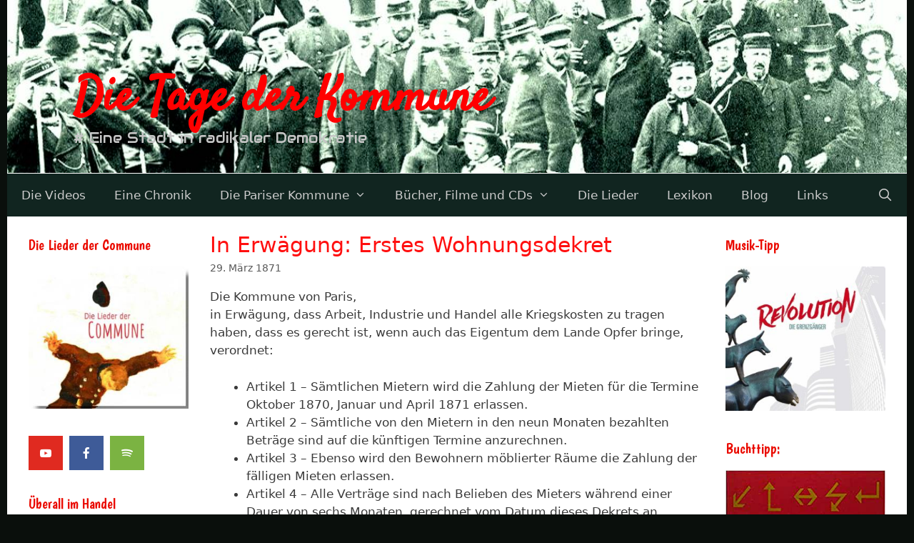

--- FILE ---
content_type: text/html; charset=UTF-8
request_url: https://tage-der-kommune.de/in-erwaegung-erstes-wohnungsdekret/
body_size: 10236
content:
<!DOCTYPE html>
<html lang="de">
<head>
	<meta charset="UTF-8">
	<title>In Erwägung: Erstes Wohnungsdekret &#8211; Die Tage der Kommune</title>
<meta name='robots' content='max-image-preview:large' />
<script id="wpp-js" src="https://tage-der-kommune.de/wp-content/plugins/wordpress-popular-posts/assets/js/wpp.min.js" data-sampling="0" data-sampling-rate="100" data-api-url="https://tage-der-kommune.de/wp-json/wordpress-popular-posts" data-post-id="1625" data-token="cb1b509b48" data-lang="0" data-debug="0"></script>
<meta name="viewport" content="width=device-width, initial-scale=1"><link href='https://fonts.gstatic.com' crossorigin rel='preconnect' />
<link href='https://fonts.googleapis.com' crossorigin rel='preconnect' />
<link rel="alternate" type="application/rss+xml" title="Die Tage der Kommune &raquo; Feed" href="https://tage-der-kommune.de/feed/" />
<link rel="alternate" type="application/rss+xml" title="Die Tage der Kommune &raquo; Kommentar-Feed" href="https://tage-der-kommune.de/comments/feed/" />
<script>
window._wpemojiSettings = {"baseUrl":"https:\/\/s.w.org\/images\/core\/emoji\/15.0.3\/72x72\/","ext":".png","svgUrl":"https:\/\/s.w.org\/images\/core\/emoji\/15.0.3\/svg\/","svgExt":".svg","source":{"concatemoji":"https:\/\/tage-der-kommune.de\/wp-includes\/js\/wp-emoji-release.min.js?ver=6.6.4"}};
/*! This file is auto-generated */
!function(i,n){var o,s,e;function c(e){try{var t={supportTests:e,timestamp:(new Date).valueOf()};sessionStorage.setItem(o,JSON.stringify(t))}catch(e){}}function p(e,t,n){e.clearRect(0,0,e.canvas.width,e.canvas.height),e.fillText(t,0,0);var t=new Uint32Array(e.getImageData(0,0,e.canvas.width,e.canvas.height).data),r=(e.clearRect(0,0,e.canvas.width,e.canvas.height),e.fillText(n,0,0),new Uint32Array(e.getImageData(0,0,e.canvas.width,e.canvas.height).data));return t.every(function(e,t){return e===r[t]})}function u(e,t,n){switch(t){case"flag":return n(e,"\ud83c\udff3\ufe0f\u200d\u26a7\ufe0f","\ud83c\udff3\ufe0f\u200b\u26a7\ufe0f")?!1:!n(e,"\ud83c\uddfa\ud83c\uddf3","\ud83c\uddfa\u200b\ud83c\uddf3")&&!n(e,"\ud83c\udff4\udb40\udc67\udb40\udc62\udb40\udc65\udb40\udc6e\udb40\udc67\udb40\udc7f","\ud83c\udff4\u200b\udb40\udc67\u200b\udb40\udc62\u200b\udb40\udc65\u200b\udb40\udc6e\u200b\udb40\udc67\u200b\udb40\udc7f");case"emoji":return!n(e,"\ud83d\udc26\u200d\u2b1b","\ud83d\udc26\u200b\u2b1b")}return!1}function f(e,t,n){var r="undefined"!=typeof WorkerGlobalScope&&self instanceof WorkerGlobalScope?new OffscreenCanvas(300,150):i.createElement("canvas"),a=r.getContext("2d",{willReadFrequently:!0}),o=(a.textBaseline="top",a.font="600 32px Arial",{});return e.forEach(function(e){o[e]=t(a,e,n)}),o}function t(e){var t=i.createElement("script");t.src=e,t.defer=!0,i.head.appendChild(t)}"undefined"!=typeof Promise&&(o="wpEmojiSettingsSupports",s=["flag","emoji"],n.supports={everything:!0,everythingExceptFlag:!0},e=new Promise(function(e){i.addEventListener("DOMContentLoaded",e,{once:!0})}),new Promise(function(t){var n=function(){try{var e=JSON.parse(sessionStorage.getItem(o));if("object"==typeof e&&"number"==typeof e.timestamp&&(new Date).valueOf()<e.timestamp+604800&&"object"==typeof e.supportTests)return e.supportTests}catch(e){}return null}();if(!n){if("undefined"!=typeof Worker&&"undefined"!=typeof OffscreenCanvas&&"undefined"!=typeof URL&&URL.createObjectURL&&"undefined"!=typeof Blob)try{var e="postMessage("+f.toString()+"("+[JSON.stringify(s),u.toString(),p.toString()].join(",")+"));",r=new Blob([e],{type:"text/javascript"}),a=new Worker(URL.createObjectURL(r),{name:"wpTestEmojiSupports"});return void(a.onmessage=function(e){c(n=e.data),a.terminate(),t(n)})}catch(e){}c(n=f(s,u,p))}t(n)}).then(function(e){for(var t in e)n.supports[t]=e[t],n.supports.everything=n.supports.everything&&n.supports[t],"flag"!==t&&(n.supports.everythingExceptFlag=n.supports.everythingExceptFlag&&n.supports[t]);n.supports.everythingExceptFlag=n.supports.everythingExceptFlag&&!n.supports.flag,n.DOMReady=!1,n.readyCallback=function(){n.DOMReady=!0}}).then(function(){return e}).then(function(){var e;n.supports.everything||(n.readyCallback(),(e=n.source||{}).concatemoji?t(e.concatemoji):e.wpemoji&&e.twemoji&&(t(e.twemoji),t(e.wpemoji)))}))}((window,document),window._wpemojiSettings);
</script>
<link rel='stylesheet' id='generate-fonts-css' href='//fonts.googleapis.com/css?family=Satisfy:regular|Audiowide:regular|Boogaloo:regular' media='all' />
<style id='wp-emoji-styles-inline-css'>

	img.wp-smiley, img.emoji {
		display: inline !important;
		border: none !important;
		box-shadow: none !important;
		height: 1em !important;
		width: 1em !important;
		margin: 0 0.07em !important;
		vertical-align: -0.1em !important;
		background: none !important;
		padding: 0 !important;
	}
</style>
<link rel='stylesheet' id='wp-block-library-css' href='https://tage-der-kommune.de/wp-includes/css/dist/block-library/style.min.css?ver=6.6.4' media='all' />
<style id='classic-theme-styles-inline-css'>
/*! This file is auto-generated */
.wp-block-button__link{color:#fff;background-color:#32373c;border-radius:9999px;box-shadow:none;text-decoration:none;padding:calc(.667em + 2px) calc(1.333em + 2px);font-size:1.125em}.wp-block-file__button{background:#32373c;color:#fff;text-decoration:none}
</style>
<style id='global-styles-inline-css'>
:root{--wp--preset--aspect-ratio--square: 1;--wp--preset--aspect-ratio--4-3: 4/3;--wp--preset--aspect-ratio--3-4: 3/4;--wp--preset--aspect-ratio--3-2: 3/2;--wp--preset--aspect-ratio--2-3: 2/3;--wp--preset--aspect-ratio--16-9: 16/9;--wp--preset--aspect-ratio--9-16: 9/16;--wp--preset--color--black: #000000;--wp--preset--color--cyan-bluish-gray: #abb8c3;--wp--preset--color--white: #ffffff;--wp--preset--color--pale-pink: #f78da7;--wp--preset--color--vivid-red: #cf2e2e;--wp--preset--color--luminous-vivid-orange: #ff6900;--wp--preset--color--luminous-vivid-amber: #fcb900;--wp--preset--color--light-green-cyan: #7bdcb5;--wp--preset--color--vivid-green-cyan: #00d084;--wp--preset--color--pale-cyan-blue: #8ed1fc;--wp--preset--color--vivid-cyan-blue: #0693e3;--wp--preset--color--vivid-purple: #9b51e0;--wp--preset--color--contrast: var(--contrast);--wp--preset--color--contrast-2: var(--contrast-2);--wp--preset--color--contrast-3: var(--contrast-3);--wp--preset--color--base: var(--base);--wp--preset--color--base-2: var(--base-2);--wp--preset--color--base-3: var(--base-3);--wp--preset--color--accent: var(--accent);--wp--preset--gradient--vivid-cyan-blue-to-vivid-purple: linear-gradient(135deg,rgba(6,147,227,1) 0%,rgb(155,81,224) 100%);--wp--preset--gradient--light-green-cyan-to-vivid-green-cyan: linear-gradient(135deg,rgb(122,220,180) 0%,rgb(0,208,130) 100%);--wp--preset--gradient--luminous-vivid-amber-to-luminous-vivid-orange: linear-gradient(135deg,rgba(252,185,0,1) 0%,rgba(255,105,0,1) 100%);--wp--preset--gradient--luminous-vivid-orange-to-vivid-red: linear-gradient(135deg,rgba(255,105,0,1) 0%,rgb(207,46,46) 100%);--wp--preset--gradient--very-light-gray-to-cyan-bluish-gray: linear-gradient(135deg,rgb(238,238,238) 0%,rgb(169,184,195) 100%);--wp--preset--gradient--cool-to-warm-spectrum: linear-gradient(135deg,rgb(74,234,220) 0%,rgb(151,120,209) 20%,rgb(207,42,186) 40%,rgb(238,44,130) 60%,rgb(251,105,98) 80%,rgb(254,248,76) 100%);--wp--preset--gradient--blush-light-purple: linear-gradient(135deg,rgb(255,206,236) 0%,rgb(152,150,240) 100%);--wp--preset--gradient--blush-bordeaux: linear-gradient(135deg,rgb(254,205,165) 0%,rgb(254,45,45) 50%,rgb(107,0,62) 100%);--wp--preset--gradient--luminous-dusk: linear-gradient(135deg,rgb(255,203,112) 0%,rgb(199,81,192) 50%,rgb(65,88,208) 100%);--wp--preset--gradient--pale-ocean: linear-gradient(135deg,rgb(255,245,203) 0%,rgb(182,227,212) 50%,rgb(51,167,181) 100%);--wp--preset--gradient--electric-grass: linear-gradient(135deg,rgb(202,248,128) 0%,rgb(113,206,126) 100%);--wp--preset--gradient--midnight: linear-gradient(135deg,rgb(2,3,129) 0%,rgb(40,116,252) 100%);--wp--preset--font-size--small: 13px;--wp--preset--font-size--medium: 20px;--wp--preset--font-size--large: 36px;--wp--preset--font-size--x-large: 42px;--wp--preset--spacing--20: 0.44rem;--wp--preset--spacing--30: 0.67rem;--wp--preset--spacing--40: 1rem;--wp--preset--spacing--50: 1.5rem;--wp--preset--spacing--60: 2.25rem;--wp--preset--spacing--70: 3.38rem;--wp--preset--spacing--80: 5.06rem;--wp--preset--shadow--natural: 6px 6px 9px rgba(0, 0, 0, 0.2);--wp--preset--shadow--deep: 12px 12px 50px rgba(0, 0, 0, 0.4);--wp--preset--shadow--sharp: 6px 6px 0px rgba(0, 0, 0, 0.2);--wp--preset--shadow--outlined: 6px 6px 0px -3px rgba(255, 255, 255, 1), 6px 6px rgba(0, 0, 0, 1);--wp--preset--shadow--crisp: 6px 6px 0px rgba(0, 0, 0, 1);}:where(.is-layout-flex){gap: 0.5em;}:where(.is-layout-grid){gap: 0.5em;}body .is-layout-flex{display: flex;}.is-layout-flex{flex-wrap: wrap;align-items: center;}.is-layout-flex > :is(*, div){margin: 0;}body .is-layout-grid{display: grid;}.is-layout-grid > :is(*, div){margin: 0;}:where(.wp-block-columns.is-layout-flex){gap: 2em;}:where(.wp-block-columns.is-layout-grid){gap: 2em;}:where(.wp-block-post-template.is-layout-flex){gap: 1.25em;}:where(.wp-block-post-template.is-layout-grid){gap: 1.25em;}.has-black-color{color: var(--wp--preset--color--black) !important;}.has-cyan-bluish-gray-color{color: var(--wp--preset--color--cyan-bluish-gray) !important;}.has-white-color{color: var(--wp--preset--color--white) !important;}.has-pale-pink-color{color: var(--wp--preset--color--pale-pink) !important;}.has-vivid-red-color{color: var(--wp--preset--color--vivid-red) !important;}.has-luminous-vivid-orange-color{color: var(--wp--preset--color--luminous-vivid-orange) !important;}.has-luminous-vivid-amber-color{color: var(--wp--preset--color--luminous-vivid-amber) !important;}.has-light-green-cyan-color{color: var(--wp--preset--color--light-green-cyan) !important;}.has-vivid-green-cyan-color{color: var(--wp--preset--color--vivid-green-cyan) !important;}.has-pale-cyan-blue-color{color: var(--wp--preset--color--pale-cyan-blue) !important;}.has-vivid-cyan-blue-color{color: var(--wp--preset--color--vivid-cyan-blue) !important;}.has-vivid-purple-color{color: var(--wp--preset--color--vivid-purple) !important;}.has-black-background-color{background-color: var(--wp--preset--color--black) !important;}.has-cyan-bluish-gray-background-color{background-color: var(--wp--preset--color--cyan-bluish-gray) !important;}.has-white-background-color{background-color: var(--wp--preset--color--white) !important;}.has-pale-pink-background-color{background-color: var(--wp--preset--color--pale-pink) !important;}.has-vivid-red-background-color{background-color: var(--wp--preset--color--vivid-red) !important;}.has-luminous-vivid-orange-background-color{background-color: var(--wp--preset--color--luminous-vivid-orange) !important;}.has-luminous-vivid-amber-background-color{background-color: var(--wp--preset--color--luminous-vivid-amber) !important;}.has-light-green-cyan-background-color{background-color: var(--wp--preset--color--light-green-cyan) !important;}.has-vivid-green-cyan-background-color{background-color: var(--wp--preset--color--vivid-green-cyan) !important;}.has-pale-cyan-blue-background-color{background-color: var(--wp--preset--color--pale-cyan-blue) !important;}.has-vivid-cyan-blue-background-color{background-color: var(--wp--preset--color--vivid-cyan-blue) !important;}.has-vivid-purple-background-color{background-color: var(--wp--preset--color--vivid-purple) !important;}.has-black-border-color{border-color: var(--wp--preset--color--black) !important;}.has-cyan-bluish-gray-border-color{border-color: var(--wp--preset--color--cyan-bluish-gray) !important;}.has-white-border-color{border-color: var(--wp--preset--color--white) !important;}.has-pale-pink-border-color{border-color: var(--wp--preset--color--pale-pink) !important;}.has-vivid-red-border-color{border-color: var(--wp--preset--color--vivid-red) !important;}.has-luminous-vivid-orange-border-color{border-color: var(--wp--preset--color--luminous-vivid-orange) !important;}.has-luminous-vivid-amber-border-color{border-color: var(--wp--preset--color--luminous-vivid-amber) !important;}.has-light-green-cyan-border-color{border-color: var(--wp--preset--color--light-green-cyan) !important;}.has-vivid-green-cyan-border-color{border-color: var(--wp--preset--color--vivid-green-cyan) !important;}.has-pale-cyan-blue-border-color{border-color: var(--wp--preset--color--pale-cyan-blue) !important;}.has-vivid-cyan-blue-border-color{border-color: var(--wp--preset--color--vivid-cyan-blue) !important;}.has-vivid-purple-border-color{border-color: var(--wp--preset--color--vivid-purple) !important;}.has-vivid-cyan-blue-to-vivid-purple-gradient-background{background: var(--wp--preset--gradient--vivid-cyan-blue-to-vivid-purple) !important;}.has-light-green-cyan-to-vivid-green-cyan-gradient-background{background: var(--wp--preset--gradient--light-green-cyan-to-vivid-green-cyan) !important;}.has-luminous-vivid-amber-to-luminous-vivid-orange-gradient-background{background: var(--wp--preset--gradient--luminous-vivid-amber-to-luminous-vivid-orange) !important;}.has-luminous-vivid-orange-to-vivid-red-gradient-background{background: var(--wp--preset--gradient--luminous-vivid-orange-to-vivid-red) !important;}.has-very-light-gray-to-cyan-bluish-gray-gradient-background{background: var(--wp--preset--gradient--very-light-gray-to-cyan-bluish-gray) !important;}.has-cool-to-warm-spectrum-gradient-background{background: var(--wp--preset--gradient--cool-to-warm-spectrum) !important;}.has-blush-light-purple-gradient-background{background: var(--wp--preset--gradient--blush-light-purple) !important;}.has-blush-bordeaux-gradient-background{background: var(--wp--preset--gradient--blush-bordeaux) !important;}.has-luminous-dusk-gradient-background{background: var(--wp--preset--gradient--luminous-dusk) !important;}.has-pale-ocean-gradient-background{background: var(--wp--preset--gradient--pale-ocean) !important;}.has-electric-grass-gradient-background{background: var(--wp--preset--gradient--electric-grass) !important;}.has-midnight-gradient-background{background: var(--wp--preset--gradient--midnight) !important;}.has-small-font-size{font-size: var(--wp--preset--font-size--small) !important;}.has-medium-font-size{font-size: var(--wp--preset--font-size--medium) !important;}.has-large-font-size{font-size: var(--wp--preset--font-size--large) !important;}.has-x-large-font-size{font-size: var(--wp--preset--font-size--x-large) !important;}
:where(.wp-block-post-template.is-layout-flex){gap: 1.25em;}:where(.wp-block-post-template.is-layout-grid){gap: 1.25em;}
:where(.wp-block-columns.is-layout-flex){gap: 2em;}:where(.wp-block-columns.is-layout-grid){gap: 2em;}
:root :where(.wp-block-pullquote){font-size: 1.5em;line-height: 1.6;}
</style>
<link rel='stylesheet' id='encyclopedia-css' href='https://tage-der-kommune.de/wp-content/plugins/encyclopedia-pro/assets/css/encyclopedia.css?ver=6.6.4' media='all' />
<link rel='stylesheet' id='crp-style-rounded-thumbs-css' href='https://tage-der-kommune.de/wp-content/plugins/contextual-related-posts/css/rounded-thumbs.min.css?ver=3.5.5' media='all' />
<style id='crp-style-rounded-thumbs-inline-css'>

			.crp_related.crp-rounded-thumbs a {
				width: 150px;
                height: 150px;
				text-decoration: none;
			}
			.crp_related.crp-rounded-thumbs img {
				max-width: 150px;
				margin: auto;
			}
			.crp_related.crp-rounded-thumbs .crp_title {
				width: 100%;
			}
			
</style>
<link rel='stylesheet' id='wordpress-popular-posts-css-css' href='https://tage-der-kommune.de/wp-content/plugins/wordpress-popular-posts/assets/css/wpp.css?ver=7.0.1' media='all' />
<link rel='stylesheet' id='parent-style-css' href='https://tage-der-kommune.de/wp-content/themes/generatepress/style.css?ver=6.6.4' media='all' />
<link rel='stylesheet' id='child-theme-css-css' href='https://tage-der-kommune.de/wp-content/themes/generatepress-child/style.css?ver=6.6.4' media='all' />
<link rel='stylesheet' id='generate-style-css' href='https://tage-der-kommune.de/wp-content/themes/generatepress/assets/css/all.min.css?ver=3.4.0' media='all' />
<style id='generate-style-inline-css'>
@media (max-width: 768px){.main-navigation .menu-toggle,.main-navigation .mobile-bar-items,.sidebar-nav-mobile:not(#sticky-placeholder){display:block;}.main-navigation ul,.gen-sidebar-nav{display:none;}[class*="nav-float-"] .site-header .inside-header > *{float:none;clear:both;}}
.dynamic-author-image-rounded{border-radius:100%;}.dynamic-featured-image, .dynamic-author-image{vertical-align:middle;}.one-container.blog .dynamic-content-template:not(:last-child), .one-container.archive .dynamic-content-template:not(:last-child){padding-bottom:0px;}.dynamic-entry-excerpt > p:last-child{margin-bottom:0px;}
</style>
<link rel='stylesheet' id='generate-font-icons-css' href='https://tage-der-kommune.de/wp-content/themes/generatepress/assets/css/components/font-icons.min.css?ver=3.4.0' media='all' />
<link rel='stylesheet' id='meks-social-widget-css' href='https://tage-der-kommune.de/wp-content/plugins/meks-smart-social-widget/css/style.css?ver=1.6.5' media='all' />
<link rel='stylesheet' id='gmedia-global-frontend-css' href='https://tage-der-kommune.de/wp-content/plugins/grand-media/assets/gmedia.global.front.css?ver=1.15.0' media='all' />
<link rel='stylesheet' id='generatepress-dynamic-css' href='https://tage-der-kommune.de/wp-content/uploads/generatepress/style.min.css?ver=1723103017' media='all' />
<link rel='stylesheet' id='generate-child-css' href='https://tage-der-kommune.de/wp-content/themes/generatepress-child/style.css?ver=1616749235' media='all' />
<link rel='stylesheet' id='generate-navigation-branding-css' href='https://tage-der-kommune.de/wp-content/plugins/gp-premium/menu-plus/functions/css/navigation-branding.min.css?ver=2.4.1' media='all' />
<style id='generate-navigation-branding-inline-css'>
@media (max-width: 768px){.site-header, #site-navigation, #sticky-navigation{display:none !important;opacity:0.0;}#mobile-header{display:block !important;width:100% !important;}#mobile-header .main-nav > ul{display:none;}#mobile-header.toggled .main-nav > ul, #mobile-header .menu-toggle, #mobile-header .mobile-bar-items{display:block;}#mobile-header .main-nav{-ms-flex:0 0 100%;flex:0 0 100%;-webkit-box-ordinal-group:5;-ms-flex-order:4;order:4;}}.navigation-branding img, .site-logo.mobile-header-logo img{height:60px;width:auto;}.navigation-branding .main-title{line-height:60px;}@media (max-width: 1270px){#site-navigation .navigation-branding, #sticky-navigation .navigation-branding{margin-left:10px;}}@media (max-width: 768px){.main-navigation:not(.slideout-navigation) .main-nav{-ms-flex:0 0 100%;flex:0 0 100%;}.main-navigation:not(.slideout-navigation) .inside-navigation{-ms-flex-wrap:wrap;flex-wrap:wrap;display:-webkit-box;display:-ms-flexbox;display:flex;}.nav-aligned-center .navigation-branding, .nav-aligned-left .navigation-branding{margin-right:auto;}.nav-aligned-center  .main-navigation.has-branding:not(.slideout-navigation) .inside-navigation .main-nav,.nav-aligned-center  .main-navigation.has-sticky-branding.navigation-stick .inside-navigation .main-nav,.nav-aligned-left  .main-navigation.has-branding:not(.slideout-navigation) .inside-navigation .main-nav,.nav-aligned-left  .main-navigation.has-sticky-branding.navigation-stick .inside-navigation .main-nav{margin-right:0px;}}
</style>
<script src="https://tage-der-kommune.de/wp-includes/js/jquery/jquery.min.js?ver=3.7.1" id="jquery-core-js"></script>
<script src="https://tage-der-kommune.de/wp-includes/js/jquery/jquery-migrate.min.js?ver=3.4.1" id="jquery-migrate-js"></script>
<link rel="https://api.w.org/" href="https://tage-der-kommune.de/wp-json/" /><link rel="alternate" title="JSON" type="application/json" href="https://tage-der-kommune.de/wp-json/wp/v2/posts/1625" /><link rel="EditURI" type="application/rsd+xml" title="RSD" href="https://tage-der-kommune.de/xmlrpc.php?rsd" />
<meta name="generator" content="WordPress 6.6.4" />
<link rel="canonical" href="https://tage-der-kommune.de/in-erwaegung-erstes-wohnungsdekret/" />
<link rel='shortlink' href='https://tage-der-kommune.de/?p=1625' />
<link rel="alternate" title="oEmbed (JSON)" type="application/json+oembed" href="https://tage-der-kommune.de/wp-json/oembed/1.0/embed?url=https%3A%2F%2Ftage-der-kommune.de%2Fin-erwaegung-erstes-wohnungsdekret%2F" />
<link rel="alternate" title="oEmbed (XML)" type="text/xml+oembed" href="https://tage-der-kommune.de/wp-json/oembed/1.0/embed?url=https%3A%2F%2Ftage-der-kommune.de%2Fin-erwaegung-erstes-wohnungsdekret%2F&#038;format=xml" />

<!-- <meta name="GmediaGallery" version="1.24.1/1.8.0" license="3390:1sl-af48-cbf7-62d8" /> -->
            <style id="wpp-loading-animation-styles">@-webkit-keyframes bgslide{from{background-position-x:0}to{background-position-x:-200%}}@keyframes bgslide{from{background-position-x:0}to{background-position-x:-200%}}.wpp-widget-block-placeholder,.wpp-shortcode-placeholder{margin:0 auto;width:60px;height:3px;background:#dd3737;background:linear-gradient(90deg,#dd3737 0%,#571313 10%,#dd3737 100%);background-size:200% auto;border-radius:3px;-webkit-animation:bgslide 1s infinite linear;animation:bgslide 1s infinite linear}</style>
            <style type="text/css">.broken_link, a.broken_link {
	text-decoration: line-through;
}</style></head>

<body class="post-template-default single single-post postid-1625 single-format-standard wp-embed-responsive post-image-below-header post-image-aligned-right sticky-menu-fade mobile-header mobile-header-logo both-sidebars nav-below-header one-container contained-header active-footer-widgets-5 nav-search-enabled nav-aligned-left header-aligned-left dropdown-hover" itemtype="https://schema.org/Blog" itemscope>
	<a class="screen-reader-text skip-link" href="#content" title="Zum Inhalt springen">Zum Inhalt springen</a>		<header class="site-header grid-container grid-parent" id="masthead" aria-label="Website"  itemtype="https://schema.org/WPHeader" itemscope>
			<div class="inside-header grid-container grid-parent">
				<div class="site-branding">
						<p class="main-title" itemprop="headline">
					<a href="https://tage-der-kommune.de/" rel="home">Die Tage der Kommune</a>
				</p>
						<p class="site-description" itemprop="description">#  Eine Stadt in radikaler Demokratie</p>
					</div>			</div>
		</header>
				<nav id="mobile-header" itemtype="https://schema.org/SiteNavigationElement" itemscope class="main-navigation mobile-header-navigation has-branding">
			<div class="inside-navigation grid-container grid-parent">
				<form method="get" class="search-form navigation-search" action="https://tage-der-kommune.de/">
					<input type="search" class="search-field" value="" name="s" title="Suchen" />
				</form><div class="site-logo mobile-header-logo">
						<a href="https://tage-der-kommune.de/" title="Die Tage der Kommune" rel="home">
							<img src="https://tage-der-kommune.de/wp-content/uploads/2021/01/barrikade-breit-4-bleu.jpg" alt="Die Tage der Kommune" class="is-logo-image" width="1200" height="230" />
						</a>
					</div>		<div class="mobile-bar-items">
						<span class="search-item">
				<a aria-label="Suchleiste öffnen" href="#">
									</a>
			</span>
		</div>
							<button class="menu-toggle" aria-controls="mobile-menu" aria-expanded="false">
						<span class="mobile-menu">Menü</span>					</button>
					<div id="mobile-menu" class="main-nav"><ul id="menu-primaer" class=" menu sf-menu"><li id="menu-item-1748" class="menu-item menu-item-type-taxonomy menu-item-object-category menu-item-1748"><a href="https://tage-der-kommune.de/category/medien/videos/">Die Videos</a></li>
<li id="menu-item-967" class="menu-item menu-item-type-post_type menu-item-object-page menu-item-967"><a href="https://tage-der-kommune.de/chronik-der-pariser-kommune/">Eine Chronik</a></li>
<li id="menu-item-1404" class="menu-item menu-item-type-custom menu-item-object-custom menu-item-has-children menu-item-1404"><a href="/">Die Pariser Kommune<span role="presentation" class="dropdown-menu-toggle"></span></a>
<ul class="sub-menu">
	<li id="menu-item-1419" class="menu-item menu-item-type-post_type menu-item-object-page menu-item-1419"><a href="https://tage-der-kommune.de/vorgeschichte-der-pariser-kommune/">Vorgeschichte der Pariser Kommune</a></li>
	<li id="menu-item-1749" class="menu-item menu-item-type-post_type menu-item-object-page menu-item-1749"><a href="https://tage-der-kommune.de/dekrete-erklaerungen-und-veroeffentlichungen/">Die Dekrete</a></li>
	<li id="menu-item-1407" class="menu-item menu-item-type-post_type menu-item-object-page menu-item-1407"><a href="https://tage-der-kommune.de/frauen-der-pariser-commune/">Die Frauen der Commune</a></li>
	<li id="menu-item-1406" class="menu-item menu-item-type-post_type menu-item-object-page menu-item-1406"><a href="https://tage-der-kommune.de/die-gremien-der-pariser-kommune/">Gremien und Kommitees</a></li>
</ul>
</li>
<li id="menu-item-449" class="menu-item menu-item-type-taxonomy menu-item-object-category menu-item-has-children menu-item-449"><a href="https://tage-der-kommune.de/category/medien/">Bücher, Filme und CDs<span role="presentation" class="dropdown-menu-toggle"></span></a>
<ul class="sub-menu">
	<li id="menu-item-451" class="menu-item menu-item-type-taxonomy menu-item-object-category menu-item-451"><a href="https://tage-der-kommune.de/category/medien/buecher/">Bücher</a></li>
	<li id="menu-item-1423" class="menu-item menu-item-type-custom menu-item-object-custom menu-item-1423"><a href="https://tage-der-kommune.de/medien/cds/">CDs</a></li>
	<li id="menu-item-450" class="menu-item menu-item-type-taxonomy menu-item-object-category menu-item-450"><a href="https://tage-der-kommune.de/category/medien/filme/">Filme</a></li>
	<li id="menu-item-452" class="menu-item menu-item-type-taxonomy menu-item-object-category menu-item-452"><a href="https://tage-der-kommune.de/category/plakate/">Grafik</a></li>
</ul>
</li>
<li id="menu-item-643" class="menu-item menu-item-type-taxonomy menu-item-object-category menu-item-643"><a href="https://tage-der-kommune.de/category/lieder/">Die Lieder</a></li>
<li id="menu-item-77" class="menu-item menu-item-type-custom menu-item-object-custom menu-item-77"><a href="/lexikon/">Lexikon</a></li>
<li id="menu-item-16" class="menu-item menu-item-type-post_type menu-item-object-page current_page_parent menu-item-16"><a href="https://tage-der-kommune.de/blog/">Blog</a></li>
<li id="menu-item-107" class="menu-item menu-item-type-post_type menu-item-object-page menu-item-107"><a href="https://tage-der-kommune.de/links/">Links</a></li>
<li class="search-item menu-item-align-right"><a aria-label="Suchleiste öffnen" href="#"></a></li></ul></div>			</div><!-- .inside-navigation -->
		</nav><!-- #site-navigation -->
				<nav class="main-navigation grid-container grid-parent sub-menu-right" id="site-navigation" aria-label="Primär"  itemtype="https://schema.org/SiteNavigationElement" itemscope>
			<div class="inside-navigation">
				<form method="get" class="search-form navigation-search" action="https://tage-der-kommune.de/">
					<input type="search" class="search-field" value="" name="s" title="Suchen" />
				</form>		<div class="mobile-bar-items">
						<span class="search-item">
				<a aria-label="Suchleiste öffnen" href="#">
									</a>
			</span>
		</div>
						<button class="menu-toggle" aria-controls="primary-menu" aria-expanded="false">
					<span class="mobile-menu">Menü</span>				</button>
				<div id="primary-menu" class="main-nav"><ul id="menu-primaer-1" class=" menu sf-menu"><li class="menu-item menu-item-type-taxonomy menu-item-object-category menu-item-1748"><a href="https://tage-der-kommune.de/category/medien/videos/">Die Videos</a></li>
<li class="menu-item menu-item-type-post_type menu-item-object-page menu-item-967"><a href="https://tage-der-kommune.de/chronik-der-pariser-kommune/">Eine Chronik</a></li>
<li class="menu-item menu-item-type-custom menu-item-object-custom menu-item-has-children menu-item-1404"><a href="/">Die Pariser Kommune<span role="presentation" class="dropdown-menu-toggle"></span></a>
<ul class="sub-menu">
	<li class="menu-item menu-item-type-post_type menu-item-object-page menu-item-1419"><a href="https://tage-der-kommune.de/vorgeschichte-der-pariser-kommune/">Vorgeschichte der Pariser Kommune</a></li>
	<li class="menu-item menu-item-type-post_type menu-item-object-page menu-item-1749"><a href="https://tage-der-kommune.de/dekrete-erklaerungen-und-veroeffentlichungen/">Die Dekrete</a></li>
	<li class="menu-item menu-item-type-post_type menu-item-object-page menu-item-1407"><a href="https://tage-der-kommune.de/frauen-der-pariser-commune/">Die Frauen der Commune</a></li>
	<li class="menu-item menu-item-type-post_type menu-item-object-page menu-item-1406"><a href="https://tage-der-kommune.de/die-gremien-der-pariser-kommune/">Gremien und Kommitees</a></li>
</ul>
</li>
<li class="menu-item menu-item-type-taxonomy menu-item-object-category menu-item-has-children menu-item-449"><a href="https://tage-der-kommune.de/category/medien/">Bücher, Filme und CDs<span role="presentation" class="dropdown-menu-toggle"></span></a>
<ul class="sub-menu">
	<li class="menu-item menu-item-type-taxonomy menu-item-object-category menu-item-451"><a href="https://tage-der-kommune.de/category/medien/buecher/">Bücher</a></li>
	<li class="menu-item menu-item-type-custom menu-item-object-custom menu-item-1423"><a href="https://tage-der-kommune.de/medien/cds/">CDs</a></li>
	<li class="menu-item menu-item-type-taxonomy menu-item-object-category menu-item-450"><a href="https://tage-der-kommune.de/category/medien/filme/">Filme</a></li>
	<li class="menu-item menu-item-type-taxonomy menu-item-object-category menu-item-452"><a href="https://tage-der-kommune.de/category/plakate/">Grafik</a></li>
</ul>
</li>
<li class="menu-item menu-item-type-taxonomy menu-item-object-category menu-item-643"><a href="https://tage-der-kommune.de/category/lieder/">Die Lieder</a></li>
<li class="menu-item menu-item-type-custom menu-item-object-custom menu-item-77"><a href="/lexikon/">Lexikon</a></li>
<li class="menu-item menu-item-type-post_type menu-item-object-page current_page_parent menu-item-16"><a href="https://tage-der-kommune.de/blog/">Blog</a></li>
<li class="menu-item menu-item-type-post_type menu-item-object-page menu-item-107"><a href="https://tage-der-kommune.de/links/">Links</a></li>
<li class="search-item menu-item-align-right"><a aria-label="Suchleiste öffnen" href="#"></a></li></ul></div>			</div>
		</nav>
		
	<div class="site grid-container container hfeed grid-parent" id="page">
				<div class="site-content" id="content">
			
	<div class="content-area grid-parent mobile-grid-100 push-20 grid-60 tablet-push-20 tablet-grid-60" id="primary">
		<main class="site-main" id="main">
			
<article id="post-1625" class="post-1625 post type-post status-publish format-standard hentry category-dekrete-und-veroeffentlichungen" itemtype="https://schema.org/CreativeWork" itemscope>
	<div class="inside-article">
					<header class="entry-header">
				<h1 class="entry-title" itemprop="headline">In Erwägung: Erstes Wohnungsdekret</h1>		<div class="entry-meta">
			<span class="posted-on"><time class="updated" datetime="2021-03-18T11:48:19+01:00" itemprop="dateModified">18. März 2021</time><time class="entry-date published" datetime="1871-03-29T11:45:34+00:53" itemprop="datePublished">29. März 1871</time></span> 		</div>
					</header>
			
		<div class="entry-content" itemprop="text">
			<p>Die Kommune von Paris,<br>
in Erw&auml;gung, dass Arbeit, Industrie und Handel alle Kriegskosten zu tragen haben, dass es gerecht ist, wenn auch das Eigentum dem Lande Opfer bringe, verordnet:</p>
<ul>
<li>Artikel 1 &ndash; S&auml;mtlichen Mietern wird die Zahlung der Mieten f&uuml;r die Termine Oktober 1870, Januar und April 1871 erlassen.</li>
<li>Artikel 2 &ndash; S&auml;mtliche von den Mietern in den neun Monaten bezahlten Betr&auml;ge sind auf die k&uuml;nftigen Termine anzurechnen.</li>
<li>Artikel 3 &ndash; Ebenso wird den Bewohnern m&ouml;blierter R&auml;ume die Zahlung der f&auml;lligen Mieten erlassen.</li>
<li>Artikel 4 &ndash; Alle Vertr&auml;ge sind nach Belieben des Mieters w&auml;hrend einer Dauer von sechs Monaten, gerechnet vom Datum dieses Dekrets an, k&uuml;ndbar.</li>
<li>Artikel 5 &ndash; S&auml;mtliche ausgesprochenen K&uuml;ndigungen werden auf Verlangen des Mieters um drei Monate hinausgeschoben.</li>
<li>(Ein besonderes Dekret wird die Frage der Hvpothekenzinsen regeln.)</li>
</ul>
<div class="crp_related     crp-rounded-thumbs"><ul><li><a href="https://tage-der-kommune.de/schnelle-unterkunft-fuer-die-opfer-der-bombardements/"     class="crp_link post-1642"><figure><img  src="https://tage-der-kommune.de/bilder/150x150.jpg" class="crp_default_thumb crp_thumb crp_thumbnail" alt="Schnelle Unterkunft für Ausgebombte" title="Schnelle Unterkunft für Ausgebombte" /></figure><span class="crp_title">Schnelle Unterkunft für Ausgebombte</span></a></li><li><a href="https://tage-der-kommune.de/trennung-von-staat-und-kirche/"     class="crp_link post-1629"><figure><img  src="https://tage-der-kommune.de/bilder/150x150.jpg" class="crp_default_thumb crp_thumb crp_thumbnail" alt="Trennung von Staat und Kirche" title="Trennung von Staat und Kirche" /></figure><span class="crp_title">Trennung von Staat und Kirche</span></a></li><li><a href="https://tage-der-kommune.de/mietsenkungen-und-hilfe-fuer-notleidende-familien/"     class="crp_link post-1602"><figure><img  src="https://tage-der-kommune.de/bilder/150x150.jpg" class="crp_default_thumb crp_thumb crp_thumbnail" alt="Mietsenkungen und Hilfe für notleidende Familien" title="Mietsenkungen und Hilfe für notleidende Familien" /></figure><span class="crp_title">Mietsenkungen und Hilfe für notleidende Familien</span></a></li><li><a href="https://tage-der-kommune.de/verbot-von-willkuerlichen-lohnabzuegen/"     class="crp_link post-1645"><figure><img  src="https://tage-der-kommune.de/bilder/150x150.jpg" class="crp_default_thumb crp_thumb crp_thumbnail" alt="Verbot von willkürlichen Lohnabzügen" title="Verbot von willkürlichen Lohnabzügen" /></figure><span class="crp_title">Verbot von willkürlichen Lohnabzügen</span></a></li></ul><div class="crp_clear"></div></div>		</div>

				<footer class="entry-meta" aria-label="Beitragsmeta">
			<span class="cat-links"><span class="screen-reader-text">Kategorien </span><a href="https://tage-der-kommune.de/category/ereignisse/dekrete-und-veroeffentlichungen/" rel="category tag">Dekrete und Veröffentlichungen</a></span> 		<nav id="nav-below" class="post-navigation" aria-label="Beiträge">
			<div class="nav-previous"><span class="prev"><a href="https://tage-der-kommune.de/alle-wehrfaehigen-buerger-gehoeren-der-nationalgarde-an/" rel="prev">Wehrfähige Bürger gehören der Nationalgarde an</a></span></div><div class="nav-next"><span class="next"><a href="https://tage-der-kommune.de/hoechstgehalt-fuer-beamte/" rel="next">Höchstgehalt für Beamte</a></span></div>		</nav>
				</footer>
			</div>
</article>
		</main>
	</div>

	<div class="widget-area sidebar is-left-sidebar grid-20 tablet-grid-20 mobile-grid-100 grid-parent pull-60 tablet-pull-60" id="left-sidebar">
	<div class="inside-left-sidebar">
		<aside id="media_image-5" class="widget inner-padding widget_media_image"><h2 class="widget-title">Die Lieder der Commune</h2><a href="https://xn--die-grenzgnger-fib.de/kaufen/die-lieder-der-commune/"><img class="image " src="https://tage-der-kommune.de/wp-content/uploads/2021/03/cover-entwurf-Lieder-der-Commune-300.jpg" alt="Die Lieder der Commune - jetzt bestellen!" width="300" height="267" decoding="async" loading="lazy" /></a></aside><aside id="mks_social_widget-2" class="widget inner-padding mks_social_widget">
		
								<ul class="mks_social_widget_ul">
							<li><a href="https://www.youtube.com/watch?v=XAJfSYM4PtQ&#038;list=PLljGboDJFkgRRIdV6jk_7gaM5pz2MUf5f" title="YouTube" class="socicon-youtube soc_square" target="_blank" rel="noopener" style="width: 48px; height: 48px; font-size: 16px;line-height:53px;"><span>youtube</span></a></li>
							<li><a href="https://www.facebook.com/tage.der.kommune" title="Facebook" class="socicon-facebook soc_square" target="_blank" rel="noopener" style="width: 48px; height: 48px; font-size: 16px;line-height:53px;"><span>facebook</span></a></li>
							<li><a href="https://open.spotify.com/playlist/76KPCc75qLS0HxFUx7sk3f?si=S-94CcaMTNiu9NNx-X0eVA" title="Spotify" class="socicon-spotify soc_square" target="_blank" rel="noopener" style="width: 48px; height: 48px; font-size: 16px;line-height:53px;"><span>spotify</span></a></li>
						</ul>
		

		</aside><aside id="text-7" class="widget inner-padding widget_text"><h2 class="widget-title">Überall im Handel</h2>			<div class="textwidget"><ul>
<li>CD des Monats in der &#8222;Liederbestenliste&#8220;!</li>
<li>Platz 2 &#8222;Liederbestenliste&#8220;</li>
<li>Nominierung Preis der deutschen Schallplattenkritik!</li>
</ul>
</div>
		</aside><aside id="text-8" class="widget inner-padding widget_text"><h2 class="widget-title">Newsletter</h2>			<div class="textwidget"><p>Bleibt in Verbindung; Unser <a href="https://xn--die-grenzgnger-fib.de/rundbrief/" target="_blank" rel="noopener"><strong>Newsletter</strong></a> informiert über Konzerte der Grenzgänger in Eurer Region und neue CD-Projekte.(Jederzeit wieder kündbar)</p>
</div>
		</aside><aside id="text-10" class="widget inner-padding widget_text"><h2 class="widget-title">Spenden</h2>			<div class="textwidget"><p>über Paypal: sponsoring@tage-der-kommune.de</p>
<p>oder Konto: Michael Zachcial<br />
IBAN DE44 500 105 175 574 750 229</p>
</div>
		</aside>	</div>
</div>
<div class="widget-area sidebar is-right-sidebar grid-20 tablet-grid-20 grid-parent" id="right-sidebar">
	<div class="inside-right-sidebar">
		<aside id="media_image-4" class="widget inner-padding widget_media_image"><h2 class="widget-title">Musik-Tipp</h2><a href="https://amzn.to/35eVO7X"><img width="300" height="270" src="https://tage-der-kommune.de/wp-content/uploads/2021/01/revolution-300x270.jpg" class="image wp-image-670  attachment-medium size-medium" alt="" style="max-width: 100%; height: auto;" decoding="async" loading="lazy" srcset="https://tage-der-kommune.de/wp-content/uploads/2021/01/revolution-300x270.jpg 300w, https://tage-der-kommune.de/wp-content/uploads/2021/01/revolution-1024x922.jpg 1024w, https://tage-der-kommune.de/wp-content/uploads/2021/01/revolution-768x691.jpg 768w, https://tage-der-kommune.de/wp-content/uploads/2021/01/revolution.jpg 1200w" sizes="(max-width: 300px) 100vw, 300px" /></a></aside><aside id="media_image-3" class="widget inner-padding widget_media_image"><h2 class="widget-title">Buchttipp:</h2><a href="https://amzn.to/35eV5DL"><img width="309" height="499" src="https://tage-der-kommune.de/wp-content/uploads/2021/01/grams-kommune.jpg" class="image wp-image-669  attachment-full size-full" alt="" style="max-width: 100%; height: auto;" decoding="async" loading="lazy" srcset="https://tage-der-kommune.de/wp-content/uploads/2021/01/grams-kommune.jpg 309w, https://tage-der-kommune.de/wp-content/uploads/2021/01/grams-kommune-186x300.jpg 186w" sizes="(max-width: 309px) 100vw, 309px" /></a></aside>	</div>
</div>

	</div>
</div>


<div class="site-footer grid-container grid-parent footer-bar-active footer-bar-align-right">
				<div id="footer-widgets" class="site footer-widgets">
				<div class="footer-widgets-container">
					<div class="inside-footer-widgets">
							<div class="footer-widget-1 grid-parent grid-20 tablet-grid-50 mobile-grid-100">
		<aside id="media_image-2" class="widget inner-padding widget_media_image"><h2 class="widget-title">Vive la Commune!</h2><a href="https://tage-der-kommune.de/"><img class="image " src="https://tage-der-kommune.de/bilder/150x150.jpg" alt="" width="150" height="150" decoding="async" loading="lazy" /></a></aside>	</div>
		<div class="footer-widget-2 grid-parent grid-20 tablet-grid-50 mobile-grid-100">
		<aside id="text-3" class="widget inner-padding widget_text"><h2 class="widget-title">Spenden:</h2>			<div class="textwidget"><p>über Paypal: sponsoring@tage-der-kommune.de</p>
<p>oder Konto: Michael Zachcial<br />
IBAN DE44 500 105 175 574 750 229</p>
</div>
		</aside>	</div>
		<div class="footer-widget-3 grid-parent grid-20 tablet-grid-50 mobile-grid-100">
		<aside id="text-11" class="widget inner-padding widget_text"><h2 class="widget-title">Mehr Politische Lieder</h2>			<div class="textwidget"><p>Mehr als 950 deutschsprachige <strong><a href="https://www.volksliederarchiv.de/politische-lieder/">politische Lieder</a></strong></p>
<p>Lieder der deutschen Revolutionen von 1848 und 1918, von den Kämpfen um Demokratie, Frieden, Freiheit, und gegen den Krieg. Lieder aus dem Widerstand gegen den Faschismus, Arbeiterlieder, Frauenlieder.</p>
</div>
		</aside>	</div>
		<div class="footer-widget-4 grid-parent grid-20 tablet-grid-50 mobile-grid-100">
		<aside id="text-4" class="widget inner-padding widget_text"><h2 class="widget-title">Über uns</h2>			<div class="textwidget"><ul>
<li>Michael Zachcial (<a href="http://www.musikvonwelt.de/">Die Grenzgänger</a>)<br />
Die „72 Tage der Pariser Kommune“.</li>
<li><a href="https://www.volksliederarchiv.de/impressum" target="_blank" rel="noopener">Impressum</a></li>
</ul>
</div>
		</aside>	</div>
		<div class="footer-widget-5 grid-parent grid-20 tablet-grid-50 mobile-grid-100">
		<aside id="text-6" class="widget inner-padding widget_text"><h2 class="widget-title">Partner</h2>			<div class="textwidget"><p><a href="https://www.igmetall-sprockhoevel.de/" target="_blank" rel="noopener"><img loading="lazy" decoding="async" class="alignnone size-medium wp-image-801" src="https://tage-der-kommune.de/wp-content/uploads/2021/01/50-jahre-sprock-300x77.png" alt="IG Metall Sprockhövel" width="300" height="77" srcset="https://tage-der-kommune.de/wp-content/uploads/2021/01/50-jahre-sprock-300x77.png 300w, https://tage-der-kommune.de/wp-content/uploads/2021/01/50-jahre-sprock.png 327w" sizes="(max-width: 300px) 100vw, 300px" /></a></p>
<p><a href="https://www.boeckler.de/" target="_blank" rel="noopener"><img loading="lazy" decoding="async" class="alignnone size-full wp-image-2090" src="https://tage-der-kommune.de/wp-content/uploads/2021/05/hbs.jpg" alt="Hans Böckler Stiftung" width="300" height="96" /></a></p>
</div>
		</aside>	</div>
						</div>
				</div>
			</div>
					<footer class="site-info" aria-label="Website"  itemtype="https://schema.org/WPFooter" itemscope>
			<div class="inside-site-info">
						<div class="footer-bar">
			<aside id="text-5" class="widget inner-padding widget_text">			<div class="textwidget"><p><a href="https://www.volksliederarchiv.de/impressum" target="_blank" rel="noopener noreferrer">Impressum</a> &#8211; <a href="https://www.volksliederarchiv.de/datenschutzerklaerung//" target="_blank" rel="noopener noreferrer">Datenschutz</a></p>
</div>
		</aside>		</div>
						<div class="copyright-bar">
					<span class="copyright">&copy; 2026 Die Tage der Kommune</span> &bull; Erstellt mit <a href="https://generatepress.com" itemprop="url">GeneratePress</a>				</div>
			</div>
		</footer>
		</div>

<script id="generate-a11y">!function(){"use strict";if("querySelector"in document&&"addEventListener"in window){var e=document.body;e.addEventListener("mousedown",function(){e.classList.add("using-mouse")}),e.addEventListener("keydown",function(){e.classList.remove("using-mouse")})}}();</script><script id="generate-smooth-scroll-js-extra">
var gpSmoothScroll = {"elements":[".smooth-scroll","li.smooth-scroll a"],"duration":"800","offset":""};
</script>
<script src="https://tage-der-kommune.de/wp-content/plugins/gp-premium/general/js/smooth-scroll.min.js?ver=2.4.1" id="generate-smooth-scroll-js"></script>
<!--[if lte IE 11]>
<script src="https://tage-der-kommune.de/wp-content/themes/generatepress/assets/js/classList.min.js?ver=3.4.0" id="generate-classlist-js"></script>
<![endif]-->
<script id="generate-menu-js-extra">
var generatepressMenu = {"toggleOpenedSubMenus":"1","openSubMenuLabel":"Untermen\u00fc \u00f6ffnen","closeSubMenuLabel":"Untermen\u00fc schlie\u00dfen"};
</script>
<script src="https://tage-der-kommune.de/wp-content/themes/generatepress/assets/js/menu.min.js?ver=3.4.0" id="generate-menu-js"></script>
<script id="generate-navigation-search-js-extra">
var generatepressNavSearch = {"open":"Suchleiste \u00f6ffnen","close":"Suchleiste schlie\u00dfen"};
</script>
<script src="https://tage-der-kommune.de/wp-content/themes/generatepress/assets/js/navigation-search.min.js?ver=3.4.0" id="generate-navigation-search-js"></script>
<script id="gmedia-global-frontend-js-extra">
var GmediaGallery = {"ajaxurl":"https:\/\/tage-der-kommune.de\/wp-admin\/admin-ajax.php","nonce":"4b28564bbd","upload_dirurl":"https:\/\/tage-der-kommune.de\/wp-content\/grand-media","plugin_dirurl":"https:\/\/tage-der-kommune.de\/wp-content\/grand-media","license":"3390:1sl-af48-cbf7-62d8","license2":"4db03b25d367b4921651478ddc9122ed","google_api_key":""};
</script>
<script src="https://tage-der-kommune.de/wp-content/plugins/grand-media/assets/gmedia.global.front.js?ver=1.13.0" id="gmedia-global-frontend-js"></script>

</body>
</html>
